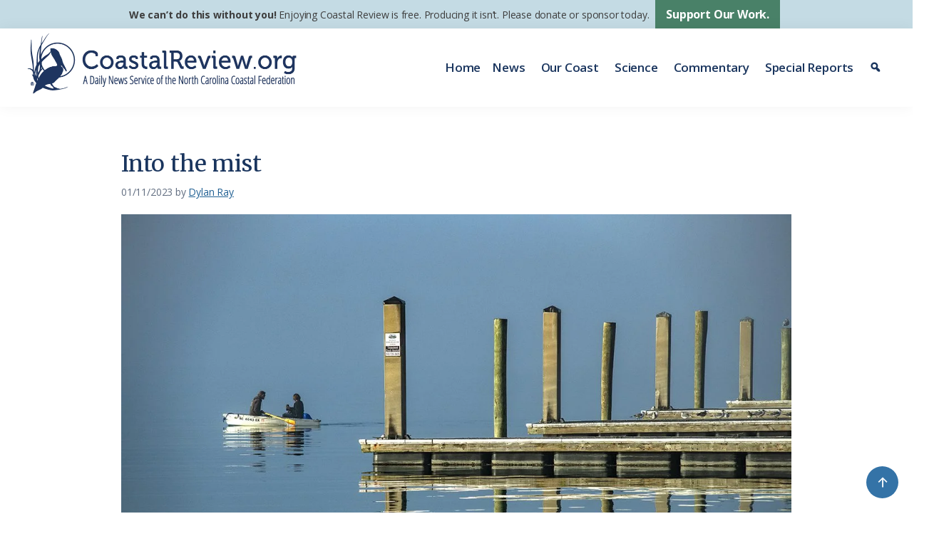

--- FILE ---
content_type: text/javascript
request_url: https://polo.feathr.co/v1/analytics/match/script.js?a_id=65a6eddf377fc450d1b04ea1&pk=feathr
body_size: -595
content:
(function (w) {
    
        
    if (typeof w.feathr === 'function') {
        w.feathr('integrate', 'ttd', '696baceb9a409b0002e63083');
    }
        
        
    if (typeof w.feathr === 'function') {
        w.feathr('match', '696baceb9a409b0002e63083');
    }
        
    
}(window));